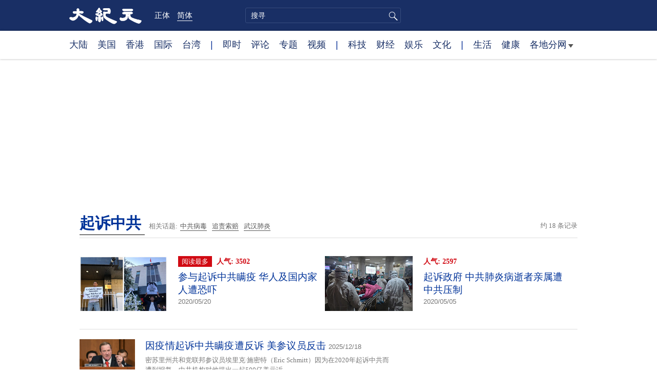

--- FILE ---
content_type: text/html; charset=UTF-8
request_url: https://www.epochtimes.com/gb/tag/%E8%B5%B7%E8%AF%89%E4%B8%AD%E5%85%B1.html
body_size: 10209
content:
<!DOCTYPE html>
<html lang="zh-Hans">
<head>
<meta charset="UTF-8">
<link rel="icon" href="/favicon.ico" type="image/x-icon">
<link rel="icon" href="/favicon-16x16.png" sizes="16x16" type="image/png">
<link rel="icon" href="/favicon-32x32.png" sizes="32x32" type="image/png">
<link rel="icon" href="/favicon-48x48.png" sizes="48x48" type="image/png">
<link rel="apple-touch-icon" sizes="120x120" href="/apple-touch-icon-120.png">
<link rel="apple-touch-icon" sizes="152x152" href="/apple-touch-icon-152.png">
<link rel="apple-touch-icon" sizes="180x180" href="/apple-touch-icon.png">
<link rel="icon" sizes="192x192" href="/android-icon-192x192.png">
<link rel="icon" sizes="512x512" href="/android-icon-512x512.png">
<link rel="manifest" href="/manifest.json">
<meta name="viewport" content="width=device-width, initial-scale=1">
<link rel="profile" href="http://gmpg.org/xfn/11">
<link rel="preconnect" href="https://www.googletagmanager.com">
<link rel="preconnect" href="https://cdn.cookielaw.org">
<title>起诉中共 | 大纪元</title>
<meta name='robots' content='index, follow' />
<link rel="canonical" href="https://www.epochtimes.com/gb/tag/%E8%B5%B7%E8%AF%89%E4%B8%AD%E5%85%B1.html">
<meta name="description" content="">
<meta property="og:locale" content="zh_CN" >
<meta property="og:site_name" content="大纪元 www.epochtimes.com" >
<meta property="article:publisher" content="https://www.facebook.com/djytimes">
<meta property="og:url" content="https://www.epochtimes.com/gb/tag/%E8%B5%B7%E8%AF%89%E4%B8%AD%E5%85%B1.html">
<meta property="og:type" content="website">
<meta property="og:title" content="起诉中共 | 大纪元">
<meta property="og:description" content="">
<meta property="fb:page_id" content="1571885662850711">
<meta property="og:image" content="https://i.epochtimes.com/assets/uploads/2017/02/DJY_FB_DefaultImage2017.jpg">
<meta property="twitter:site" content="大纪元 www.epochtimes.com" >
<meta property="twitter:domain" content="www.epochtimes.com" >
<meta name="twitter:title" content="起诉中共 | 大纪元">
<meta name="twitter:description" content="">
<meta name="twitter:card" content="summary_large_image">
<meta name="twitter:image" content="https://i.epochtimes.com/assets/uploads/2017/02/DJY_FB_DefaultImage2017.jpg">
<link rel='stylesheet' id='djy-style-css' href='https://www.epochtimes.com/assets/themes/djy/style.min.css?ver=20250227' type='text/css' media='all' />
<link rel='stylesheet' id='djy-foundation-css' href='https://www.epochtimes.com/assets/themes/djy/css/foundation/foundation.min.css?ver=20150811' type='text/css' media='all' />
<link rel='stylesheet' id='djy-global-css' href='https://www.epochtimes.com/assets/themes/djy/css/global-v2.min.css?ver=20250424' type='text/css' media='all' />
<link rel='stylesheet' id='djy-focus-css' href='https://www.epochtimes.com/assets/themes/djy/css/focus-v2.min.css?ver=20250414' type='text/css' media='all' />
<link rel='stylesheet' id='djy-search-css' href='https://www.epochtimes.com/assets/themes/djy/css/search.min.css?ver=20160303' type='text/css' media='all' />
<link rel='stylesheet' id='djy-tag-css' href='https://www.epochtimes.com/assets/themes/djy/css/tag.min.css?ver=20231019' type='text/css' media='all' />

			<style type="text/css">
			body{ font-family: Simsun; }
			</style>
		<meta property="fb:pages" content="394510747593181" />
	<script>
		var djy_primary_category, djy_primary_cat_full, djy_user_id, djy_tag_ids, djy_tag_names_full, djy_post_id, djy_author_ids, djy_public_authors, djy_cat_ids, djy_cat_names_full, djy_term_ids, djy_term_names_full, djy_all_term_ids, djy_all_term_names_full, djy_domain, djy_ads_term_ids, djy_publish_date, djy_no_ads = false;
		var encoding = 'gb';
        function verifyStorage(){try{ localStorage.setItem('test',1);localStorage.removeItem('test');return 1;} catch(e) {return 0;}}
        var hasStorage = verifyStorage();
        if (hasStorage) {
            var preferred_lang = localStorage.getItem('preferred_lang');
            var href = window.location.href;
            if (preferred_lang && href.indexOf('/tag/') === -1 && href.indexOf('/authors/') === -1) {
                if (window.location.pathname === '/' && preferred_lang === 'gb') {
                    window.location.replace('/gb/');
                } else {
                    var current_lang = '/'+ (preferred_lang === 'b5' ? 'gb' : 'b5')+'/';
                    if (href.indexOf(current_lang) !== -1 && href.indexOf('/'+preferred_lang+'/') === -1) {
                        window.location.replace(href.replace(current_lang, '/'+preferred_lang+'/'));
                    }
                }
            }
        }
		</script>
	
<script type="application/ld+json">
{"@context":"https:\/\/schema.org","@type":"BreadcrumbList","itemListElement":[{"@type":"ListItem","position":1,"name":"\u8d77\u8a34\u4e2d\u5171","item":"https:\/\/www.epochtimes.com\/gb\/tag\/%E8%B5%B7%E8%AF%89%E4%B8%AD%E5%85%B1.html"}]}
</script>
<!--[if lt IE 9]>
     <script type="text/javascript" src="/assets/themes/djy/js/html5.js"></script>
     <link href="/assets/themes/djy/css/ie.css" rel="stylesheet" type="text/css" />
<![endif]-->
</head>
<body class="archive tag tag-1362546 gb">
    <!-- Google tag (gtag.js) -->
    <script async src="https://www.googletagmanager.com/gtag/js?id=G-64JWG501SB"></script>
    <script>
        var ga4_para_obj = {};

        if (typeof(djy_user_id) != "undefined" && djy_user_id !== null) {
            ga4_para_obj.author_id = djy_user_id;
        }
        if (typeof(djy_public_authors) != "undefined" && djy_public_authors !== null) {
            ga4_para_obj.author_name = djy_public_authors;
        }
        if (typeof(djy_cat_ids) != "undefined" && djy_cat_ids !== null) {
            ga4_para_obj.category_ids = djy_cat_ids;
        }
        if (typeof(djy_all_term_names_full) != "undefined" && djy_all_term_names_full !== null) {
            ga4_para_obj.category_names = djy_all_term_names_full;
        }
        if (typeof(djy_primary_category) != "undefined" && djy_primary_category !== null) {
            ga4_para_obj.primary_category = djy_primary_cat_full;
        }
        if (typeof(djy_publish_date) != "undefined" && djy_publish_date !== null) {
            ga4_para_obj.publish_date = djy_publish_date;
        }
        if (typeof(djy_term_ids) != "undefined" && djy_term_ids !== null) {
            ga4_para_obj.term_ids = djy_term_ids;
        }
        ga4_para_obj.cookie_domain = '.epochtimes.com';

        window.dataLayer = window.dataLayer || [];
        function gtag(){dataLayer.push(arguments);}
        gtag('consent', 'default', {
            ad_storage: "granted",
            analytics_storage: "granted",
            functionality_storage: "granted",
            personalization_storage: "granted",
            security_storage: "granted",
            ad_user_data: "granted",
            ad_personalization: "granted"
        });// Override defaults to 'denied' for specific regions.
        gtag('consent', 'default', {
            ad_storage: 'denied',
            analytics_storage: 'denied',
            functionality_storage: 'denied',
            personalization_storage: 'denied',
            security_storage: 'denied',
            ad_user_data: 'denied',
            ad_personalization: 'denied',
            ad_user_personalization: 'denied',
            region: ['AT', 'BE', 'BG', 'HR', 'CY', 'CZ', 'DK', 'EE', 'FI', 'FR', 'DE', 'GR', 'HU', 'IE', 'IT', 'LV', 'LT', 'LU', 'MT', 'NL', 'PL', 'PT', 'RO', 'SK', 'SI', 'ES', 'SE', 'GB', 'CH']
        });


        var sent_pageview_status = 0;
        if (hasStorage) {
            //ATTN: in OneTrust: C0005 - social; C0003 - functional; C0002 - performance; C0004 - ads target; C0001 - basic that always active
            var currentGroups = localStorage.getItem('EpochOnetrustActiveGroups');
            if (currentGroups) {
                var performanceAuth = (currentGroups.indexOf('C0002') === -1) ? 'denied' : 'granted';
                var functionalAuth = (currentGroups.indexOf('C0003') === -1) ? 'denied' : 'granted';
                var targetingAuth = (currentGroups.indexOf('C0004') === -1) ? 'denied' : 'granted';

                gtag('consent', 'update', {
                    analytics_storage: performanceAuth,
                    personalization_storage: performanceAuth,
                    security_storage: performanceAuth,
                    functionality_storage: functionalAuth,
                    ad_storage: targetingAuth,
                    ad_user_data: targetingAuth,
                    ad_personalization: targetingAuth,
                    ad_user_personalization: targetingAuth
                });
                sent_pageview_status = 1;
            }
        }

        gtag('set', {'cookie_flags': 'SameSite=Lax;Secure'});
        gtag('set', 'send_page_view', false);
        gtag('js', new Date());
        gtag('config', 'G-64JWG501SB', ga4_para_obj);

        function sent_pageview_check() {
            if (sent_pageview_status < 3) {
                sent_pageview_status = 3;
                gtag('event', 'page_view', {
                    'page_title': document.title,
                    'page_location': window.location.href,
                    'page_path': window.location.pathname
                });
            }
        }
        if (sent_pageview_status == 1) {
            sent_pageview_check();
        }
        </script>
        <script src="https://cdn.cookielaw.org/scripttemplates/otSDKStub.js" data-document-language="true" type="text/javascript" charset="UTF-8" data-domain-script="018e5888-3113-7bbd-ad24-8a36ff0c5755" ></script>
        <script>
        function OptanonWrapper() {
            if (hasStorage && (localStorage.getItem('EpochOnetrustActiveGroups') !== OnetrustActiveGroups)) {
                localStorage.setItem('EpochOnetrustActiveGroups', OnetrustActiveGroups);
                window.location.reload();
            }
            sent_pageview_check();
        }

        // in case there was no callback
        setTimeout(function() {
            sent_pageview_check();
        }, 3000);
    </script>


	<script>
	var epochload = [];
	var slots =  new Array();
	function loadGTM(id) {
		(function(w,d,s,l,i){w[l]=w[l]||[];w[l].push({'gtm.start':new Date().getTime(),event:'gtm.js'});var f=d.getElementsByTagName(s)[0],j=d.createElement(s),dl=l!='dataLayer'?'&l='+l:'';
			j.async=true;j.src='//www.googletagmanager.com/gtm.js?id='+i+dl;f.parentNode.insertBefore(j,f);})(window,document,'script','dataLayer', id);
	}
		</script>
	<noscript><iframe src="//www.googletagmanager.com/ns.html?id=GTM-WHM2XS" height="0" width="0" style="display:none;visibility:hidden"></iframe></noscript>
	<script>
	if (document.getElementsByClassName('archive tag').length > 0) {
		setTimeout(function() {
			loadGTM('GTM-WHM2XS');
		}, 3000);
	} else {
		loadGTM('GTM-WHM2XS');
	}
	</script>
    <script class="optanon-category-C0002-C0004" type="text/plain" src="https://btloader.com/tag?o=5755245557186560&upapi=true" async></script>
	<header class="header">
	<div class="top_row">
		<div class="container">
			<div class="logo">
				<a title="大纪元首页" href="/"><img alt="大纪元 LOGO" src="https://www.epochtimes.com/assets/themes/djy/images/ET_Logo_2_cn.png" width="475" height="109"></a>
			</div>
			<div class="b5_gb">
							<span class="b5"><a href="https://www.epochtimes.com/b5/tag/%E8%B5%B7%E8%AF%89%E4%B8%AD%E5%85%B1.html">正体</a></span>
				<span class="gb active"><a href="https://www.epochtimes.com/gb/tag/%E8%B5%B7%E8%AF%89%E4%B8%AD%E5%85%B1.html">简体</a></span>
						</div>
			<div class="search">
				<form class="search-form" method="post" role="search" action="https://www.epochtimes.com/gb/search.htm">
					<input type="hidden" name="encoding" value="gb">
					<input type="text" role="search" name="q" size="2" value="" maxlength="100" title="搜寻" placeholder="搜寻" class="search_input">
					<button type="submit" class="search_btn" title="submit">搜寻</button>
				</form>
			</div>
			<div class="user_block"></div>
			<div id="login_wrapper" class="pipa_login_wrapper"></div>
		</div>
	</div>
	<div class="nav_row">
		<div class="container">
			<ul>
				<li><a href="/gb/nsc413.htm">大陆</a></li>
				<li><a href="/gb/nsc412.htm">美国</a></li>
				<li><a href="/gb/ncid1349362.htm">香港</a></li>
				<li><a href="/gb/nsc418.htm">国际</a></li>
				<li><a href="/gb/ncid1349361.htm">台湾</a></li>
				<li>|</li>
				<li><a href="/gb/instant-news.htm">即时</a></li>
				<li><a href="/gb/nccomment.htm">评论</a></li>
				<li><a href="/gb/nf1191090.htm">专题</a></li>
				<li><a href="/gb/nf1596798.htm">视频</a></li>
				<li>|</li>
				<li><a href="/gb/nsc419.htm">科技</a></li>
				<li><a href="/gb/nsc420.htm">财经</a></li>
				<li><a href="/gb/ncyule.htm">娱乐</a></li>
				<li><a href="/gb/nsc2007.htm">文化</a></li>
				<li>|</li>
				<li><a href="/gb/nsc2008.htm">生活</a></li>
				<li><a href="/gb/nsc1002.htm">健康</a></li>
				<li class="has_dropdown">
					<a target="_blank" href="/gb/ncChineseCommunity.htm">各地分网<span class="arrow-right"></span></a>
					<ul class="sub-menu">
                        <li><a target="_blank" href="/gb/nsc529.htm">纽约</a></li>
                        <li><a target="_blank" href="/gb/nsc925.htm">华府</a></li>
                        <li><a target="_blank" href="//sf.epochtimes.com/">旧金山</a></li>
                        <li><a target="_blank" href="/gb/nsc990.htm">费城</a></li>
                        <li><a target="_blank" href="/gb/nsc970.htm">洛杉矶</a></li>
                        <li><a target="_blank" href="/gb/nsc530.htm">新泽西</a></li>
                        <li><a target="_blank" href="/gb/nsc531.htm">波士顿</a></li>
                        <li><a target="_blank" href="/gb/nsc1000.htm">美西北</a></li>
                        <li><a target="_blank" href="/gb/ncid1139891.htm">多伦多</a></li>
                        <li><a target="_blank" href="/gb/nsc919.htm">美南</a></li>
                        <li><a target="_blank" href="/gb/ncid1143942.htm">温哥华</a></li>
                        <li><a target="_blank" href="/gb/nsc918.htm">美中</a></li>
                        <li><a target="_blank" href="/taiwan">台湾</a></li>
                        <li><a target="_blank" href="/gb/ncid2437.htm">圣地亚哥</a></li>
                        <li><a target="_blank" href="https://hk.epochtimes.com">香港</a></li>
                        <li><a target="_blank" href="/gb/ncid2497.htm">加国亚省</a></li>
                        <li><a target="_blank" href="/gb/nsc980.htm">澳洲</a></li>
                        <li><a target="_blank" href="/gb/ncid2528.htm">蒙特利尔</a></li>
                        <li><a target="_blank" href="/gb/nsc974.htm">欧洲</a></li>
                        <li><a target="_blank" href="/gb/ncid1143937.htm">新西兰</a></li>
                        <li><a target="_blank" href="/gb/ncid1143931.htm">日本</a></li>
                        <li><a target="_blank" href="/gb/ncChineseCommunity.htm">更多</a></li>
					</ul>
				</li>
			</ul>
		</div>
	</div>
</header><main id="main" role="main">
<div class="row"><div id="topad728" class="large-12 medium-12 small-12 column">
	<div class="adshow728 row ad-center" id="topad728_inner"></div></div></div>
<div class="tag_page">
	<div class="page_title">
		<h1 class="inline-title"><span class="page_name">起诉中共</span></h1>&nbsp;
		<span class="related_tags">
		相关话题:<span class="tag"><a target="_blank" href="https://www.epochtimes.com/gb/tag/%E4%B8%AD%E5%85%B1%E7%97%85%E6%AF%92.html">中共病毒</a></span><span class="tag"><a target="_blank" href="https://www.epochtimes.com/gb/tag/%E8%BF%BD%E8%B4%A3%E7%B4%A2%E8%B5%94.html">追责索赔</a></span><span class="tag"><a target="_blank" href="https://www.epochtimes.com/gb/tag/%E6%AD%A6%E6%B1%89%E8%82%BA%E7%82%8E.html">武汉肺炎</a></span>		</span>
		<span class="total_results">约 18 条记录</span>
	</div>

	<div class="most_read">
		<ul>
					<li>
				<a target="_blank" href="https://www.epochtimes.com/gb/20/5/20/n12122385.htm">
									<img alt="参与起诉中共瞒疫 华人及国内家人遭恐吓" src="https://i.epochtimes.com/assets/uploads/2020/05/011FotoJet-1-320x200.jpg" width="320" height="200">
								</a>
				<span class="info">
					<div class="pageview">
											<span class="most_read_tag">阅读最多</span>
											<span class="page-view">人气: 3502</span>
					</div>
					<div class="title">
						<a target="_blank" href="https://www.epochtimes.com/gb/20/5/20/n12122385.htm">参与起诉中共瞒疫 华人及国内家人遭恐吓</a>
					</div>
					<div class="date">2020/05/20	</div>
				</span>
			</li>
					<li>
				<a target="_blank" href="https://www.epochtimes.com/gb/20/5/4/n12083029.htm">
									<img alt="起诉政府 中共肺炎病逝者亲属遭中共压制" src="https://i.epochtimes.com/assets/uploads/2020/05/000_1OD5D4-600x399-320x200.jpg" width="320" height="200">
								</a>
				<span class="info">
					<div class="pageview">
											<span class="page-view">人气: 2597</span>
					</div>
					<div class="title">
						<a target="_blank" href="https://www.epochtimes.com/gb/20/5/4/n12083029.htm">起诉政府 中共肺炎病逝者亲属遭中共压制</a>
					</div>
					<div class="date">2020/05/05	</div>
				</span>
			</li>
				</ul>
	</div>

	<div class="main_body">
		<div class="left_column">
			<div class="posts_list">
				<ul>
									<li class="clear">
						<a target="_blank" href="https://www.epochtimes.com/gb/25/12/17/n14657331.htm">
						<img width="320" height="200" src="/assets/themes/djy/images/white.png" data-src="https://i.epochtimes.com/assets/uploads/2025/12/id14657347-GettyImages-2235228380-320x200.jpg" class="lazy attachment-djy_320_200 size-djy_320_200 wp-post-image" alt="因疫情起诉中共瞒疫遭反诉 美参议员反击" decoding="async" fetchpriority="high" /><noscript><img width="320" height="200" src="https://i.epochtimes.com/assets/uploads/2025/12/id14657347-GettyImages-2235228380-320x200.jpg" class="attachment-djy_320_200 size-djy_320_200 wp-post-image" alt="因疫情起诉中共瞒疫遭反诉 美参议员反击" decoding="async" fetchpriority="high" /></noscript>						</a>
						<span class="info">
							<div class="title">
															<a target="_blank" href="https://www.epochtimes.com/gb/25/12/17/n14657331.htm">因疫情起诉中共瞒疫遭反诉 美参议员反击</a>
								<span class="date">2025/12/18</span>
							</div>
							<div class="excerpt">
							密苏里州共和党联邦参议员埃里克·施密特（Eric Schmitt）因为在2020年起诉中共而遭到报复。中共机构对他提出一起500亿美元诉...							</div>
						</span>
					</li>
									<li class="clear">
						<a target="_blank" href="https://www.epochtimes.com/gb/21/5/28/n12982196.htm">
						<img width="320" height="200" src="/assets/themes/djy/images/white.png" data-src="https://i.epochtimes.com/assets/uploads/2021/05/id12977116-6-320x200.jpeg" class="lazy attachment-djy_320_200 size-djy_320_200 wp-post-image" alt="美两党议员提案 疫情溯源并允许起诉中共" decoding="async" /><noscript><img width="320" height="200" src="https://i.epochtimes.com/assets/uploads/2021/05/id12977116-6-320x200.jpeg" class="attachment-djy_320_200 size-djy_320_200 wp-post-image" alt="美两党议员提案 疫情溯源并允许起诉中共" decoding="async" /></noscript>						</a>
						<span class="info">
							<div class="title">
															<a target="_blank" href="https://www.epochtimes.com/gb/21/5/28/n12982196.htm">美两党议员提案 疫情溯源并允许起诉中共</a>
								<span class="date">2021/05/28</span>
							</div>
							<div class="excerpt">
							美国众议院议员们计划在本周五提出两项两党法案，来调查冠状病毒（中共病毒，COVID-19）疫情的根源，并允许受害者的家人起诉中共。							</div>
						</span>
					</li>
									<li class="clear">
						<a target="_blank" href="https://www.epochtimes.com/gb/21/5/20/n12963551.htm">
						<img width="320" height="200" src="/assets/themes/djy/images/white.png" data-src="https://i.epochtimes.com/assets/uploads/2021/05/id12923813-1-1-320x200.jpeg" class="lazy attachment-djy_320_200 size-djy_320_200 wp-post-image" alt="密苏里州成功递交诉状 就疫情诉多个中共机关" decoding="async" /><noscript><img width="320" height="200" src="https://i.epochtimes.com/assets/uploads/2021/05/id12923813-1-1-320x200.jpeg" class="attachment-djy_320_200 size-djy_320_200 wp-post-image" alt="密苏里州成功递交诉状 就疫情诉多个中共机关" decoding="async" /></noscript>						</a>
						<span class="info">
							<div class="title">
															<a target="_blank" href="https://www.epochtimes.com/gb/21/5/20/n12963551.htm">密苏里州成功递交诉状 就疫情诉多个中共机关</a>
								<span class="date">2021/05/20</span>
							</div>
							<div class="excerpt">
							这是美国密苏里州总检察长埃里克‧施密特（Eric Schmitt）第二次就疫情问题起诉中国（中共）政府。被告人分别是中华人民共和国、中华...							</div>
						</span>
					</li>
									<li class="clear">
						<a target="_blank" href="https://www.epochtimes.com/gb/20/6/22/n12202823.htm">
						<img width="320" height="200" src="/assets/themes/djy/images/white.png" data-src="https://i.epochtimes.com/assets/uploads/2020/06/30-320x200.jpg" class="lazy attachment-djy_320_200 size-djy_320_200 wp-post-image" alt="越南人网上公投 支持在国际法院起诉中共" decoding="async" loading="lazy" /><noscript><img width="320" height="200" src="https://i.epochtimes.com/assets/uploads/2020/06/30-320x200.jpg" class="attachment-djy_320_200 size-djy_320_200 wp-post-image" alt="越南人网上公投 支持在国际法院起诉中共" decoding="async" loading="lazy" /></noscript>						</a>
						<span class="info">
							<div class="title">
															<a target="_blank" href="https://www.epochtimes.com/gb/20/6/22/n12202823.htm">越南人网上公投 支持在国际法院起诉中共</a>
								<span class="date">2020/06/23</span>
							</div>
							<div class="excerpt">
							为争取越南“人权、民主和自由”的组织代表，使用社交网站以“面对中共对越南东海的入侵，认为越南应在国际法院起诉中共吗？”对越南人民进行全民...							</div>
						</span>
					</li>
									<li class="clear">
						<a target="_blank" href="https://www.epochtimes.com/gb/20/6/7/n12167542.htm">
						<img width="320" height="200" src="/assets/themes/djy/images/white.png" data-src="https://i.epochtimes.com/assets/uploads/2020/06/600-1-320x200.jpg" class="lazy attachment-djy_320_200 size-djy_320_200 wp-post-image" alt="【 一线采访视频版 】参与起诉中共瞒疫 华人国内家人遭恐吓" decoding="async" loading="lazy" /><noscript><img width="320" height="200" src="https://i.epochtimes.com/assets/uploads/2020/06/600-1-320x200.jpg" class="attachment-djy_320_200 size-djy_320_200 wp-post-image" alt="【 一线采访视频版 】参与起诉中共瞒疫 华人国内家人遭恐吓" decoding="async" loading="lazy" /></noscript>						</a>
						<span class="info">
							<div class="title">
															<span class="video_icon"><img src="/assets/themes/djy/images/video_icon.png" width="25" height="22"></span>
															<a target="_blank" href="https://www.epochtimes.com/gb/20/6/7/n12167542.htm">【 一线采访视频版 】参与起诉中共瞒疫 华人国内家人遭恐吓</a>
								<span class="date">2020/06/12</span>
							</div>
							<div class="excerpt">
							中共病毒（武汉肺炎）疫情蔓延全球，给世界经济以及生命带来巨大损失。近期，美国民间已发起多宗针对中共的集体诉讼案，而中共当局恐惧国际追责...							</div>
						</span>
					</li>
									<li class="clear">
						<a target="_blank" href="https://www.epochtimes.com/gb/20/5/9/n12094613.htm">
						<img width="320" height="200" src="/assets/themes/djy/images/white.png" data-src="https://i.epochtimes.com/assets/uploads/2020/05/court_05-320x200.jpg" class="lazy attachment-djy_320_200 size-djy_320_200 wp-post-image" alt="路易斯安那州警长代表全美警长起诉中共" decoding="async" loading="lazy" /><noscript><img width="320" height="200" src="https://i.epochtimes.com/assets/uploads/2020/05/court_05-320x200.jpg" class="attachment-djy_320_200 size-djy_320_200 wp-post-image" alt="路易斯安那州警长代表全美警长起诉中共" decoding="async" loading="lazy" /></noscript>						</a>
						<span class="info">
							<div class="title">
															<a target="_blank" href="https://www.epochtimes.com/gb/20/5/9/n12094613.htm">路易斯安那州警长代表全美警长起诉中共</a>
								<span class="date">2020/05/09</span>
							</div>
							<div class="excerpt">
							因中共病毒（新冠病毒）造成的经济损失，印第安纳州丹吉帕阿教区警长丹尼尔·爱德华兹（Daniel Edwards）5月8日代表全美国警长起...							</div>
						</span>
					</li>
									<li class="clear">
						<a target="_blank" href="https://www.epochtimes.com/gb/20/5/1/n12076309.htm">
						<img width="320" height="200" src="/assets/themes/djy/images/white.png" data-src="https://i.epochtimes.com/assets/uploads/2020/05/4d73a4946150180f248e611f94634465-320x200.jpg" class="lazy attachment-djy_320_200 size-djy_320_200 wp-post-image" alt="【纪元播报】密西西比检察长谈起诉：中共不能再骗美国" decoding="async" loading="lazy" /><noscript><img width="320" height="200" src="https://i.epochtimes.com/assets/uploads/2020/05/4d73a4946150180f248e611f94634465-320x200.jpg" class="attachment-djy_320_200 size-djy_320_200 wp-post-image" alt="【纪元播报】密西西比检察长谈起诉：中共不能再骗美国" decoding="async" loading="lazy" /></noscript>						</a>
						<span class="info">
							<div class="title">
															<span class="video_icon"><img src="/assets/themes/djy/images/video_icon.png" width="25" height="22"></span>
															<a target="_blank" href="https://www.epochtimes.com/gb/20/5/1/n12076309.htm">【纪元播报】密西西比检察长谈起诉：中共不能再骗美国</a>
								<span class="date">2020/05/02</span>
							</div>
							<div class="excerpt">
							4月22日，美国密西西比州宣布计划就中共病毒（武汉肺炎、新冠病毒）带来的损失起诉中共。这是继密苏里州之后起诉中共的第二个州。							</div>
						</span>
					</li>
									<li class="clear">
						<a target="_blank" href="https://www.epochtimes.com/gb/20/4/30/n12072940.htm">
						<img width="320" height="200" src="/assets/themes/djy/images/white.png" data-src="https://i.epochtimes.com/assets/uploads/2020/03/fc973e5e6fbfec85681f663a63b2fd05-320x200.png" class="lazy attachment-djy_320_200 size-djy_320_200 wp-post-image" alt="美专家：世界给中共贴上“不信任”标签" decoding="async" loading="lazy" /><noscript><img width="320" height="200" src="https://i.epochtimes.com/assets/uploads/2020/03/fc973e5e6fbfec85681f663a63b2fd05-320x200.png" class="attachment-djy_320_200 size-djy_320_200 wp-post-image" alt="美专家：世界给中共贴上“不信任”标签" decoding="async" loading="lazy" /></noscript>						</a>
						<span class="info">
							<div class="title">
															<a target="_blank" href="https://www.epochtimes.com/gb/20/4/30/n12072940.htm">美专家：世界给中共贴上“不信任”标签</a>
								<span class="date">2020/05/01</span>
							</div>
							<div class="excerpt">
							英国《观察者》（Spectator）刊文指出，唐纳德·川普（特朗普）在最近的白宫新闻发布会上公开质疑中共的病毒死亡率时，他指向的图表上显...							</div>
						</span>
					</li>
									<li class="clear">
						<a target="_blank" href="https://www.epochtimes.com/gb/20/4/29/n12069690.htm">
						<img width="320" height="200" src="/assets/themes/djy/images/white.png" data-src="https://i.epochtimes.com/assets/uploads/2020/04/20200429-Chi-Jin-global-coronavirus-1211010263-320x200.jpg" class="lazy attachment-djy_320_200 size-djy_320_200 wp-post-image" alt="研究：若非中共掩盖 全球染疫者或减少95%" decoding="async" loading="lazy" /><noscript><img width="320" height="200" src="https://i.epochtimes.com/assets/uploads/2020/04/20200429-Chi-Jin-global-coronavirus-1211010263-320x200.jpg" class="attachment-djy_320_200 size-djy_320_200 wp-post-image" alt="研究：若非中共掩盖 全球染疫者或减少95%" decoding="async" loading="lazy" /></noscript>						</a>
						<span class="info">
							<div class="title">
															<a target="_blank" href="https://www.epochtimes.com/gb/20/4/29/n12069690.htm">研究：若非中共掩盖 全球染疫者或减少95%</a>
								<span class="date">2020/04/29</span>
							</div>
							<div class="excerpt">
							英国一所大学本周发表的一项研究显示，如果中共在了解到中共病毒（武汉肺炎）具有传染性后的第一时间即采取防控行动，那麽中共病毒在全球的传染可...							</div>
						</span>
					</li>
									<li class="clear">
						<a target="_blank" href="https://www.epochtimes.com/gb/20/4/27/n12065490.htm">
						<img width="320" height="200" src="/assets/themes/djy/images/white.png" data-src="https://i.epochtimes.com/assets/uploads/2020/04/court_03-1-320x200.jpg" class="lazy attachment-djy_320_200 size-djy_320_200 wp-post-image" alt="尼日利亚律师联盟起诉中共 索赔2千亿美元" decoding="async" loading="lazy" /><noscript><img width="320" height="200" src="https://i.epochtimes.com/assets/uploads/2020/04/court_03-1-320x200.jpg" class="attachment-djy_320_200 size-djy_320_200 wp-post-image" alt="尼日利亚律师联盟起诉中共 索赔2千亿美元" decoding="async" loading="lazy" /></noscript>						</a>
						<span class="info">
							<div class="title">
															<a target="_blank" href="https://www.epochtimes.com/gb/20/4/27/n12065490.htm">尼日利亚律师联盟起诉中共 索赔2千亿美元</a>
								<span class="date">2020/04/28</span>
							</div>
							<div class="excerpt">
							尼日利亚法律界的一个律师联盟已将中共政府告上法庭，针对中共病毒（武汉肺炎）给该国造成的损失要求北京赔偿2000亿美元。							</div>
						</span>
					</li>
				<div class="recommend_posts clear"><ul>								<li>
									<div class="image">
																							<span class="category">
													各地分网													</span>
																				<a target="_blank" href="https://www.epochtimes.com/gb/26/1/8/n14672017.htm">
										<img width="320" height="200" src="/assets/themes/djy/images/white.png" data-src="https://i.epochtimes.com/assets/uploads/2026/01/id14672019-42c734baffa158cdec76254a6690e41d-320x200.jpg" class="lazy attachment-djy_320_200 size-djy_320_200 wp-post-image" alt="美国籍修法提案引忧 在美台湾人如何因应" decoding="async" loading="lazy" /><noscript><img width="320" height="200" src="https://i.epochtimes.com/assets/uploads/2026/01/id14672019-42c734baffa158cdec76254a6690e41d-320x200.jpg" class="attachment-djy_320_200 size-djy_320_200 wp-post-image" alt="美国籍修法提案引忧 在美台湾人如何因应" decoding="async" loading="lazy" /></noscript>										</a>
									</div>
									<div class="pageview">人气: 32102</div>
									<div class="title">
										<a target="_blank" href="https://www.epochtimes.com/gb/26/1/8/n14672017.htm">
										美国籍修法提案引忧 在美台湾人如何因应										</a>
									</div>
								</li>
															<li>
									<div class="image">
																							<span class="category">
													中国经济													</span>
																				<a target="_blank" href="https://www.epochtimes.com/gb/26/1/14/n14676152.htm">
										<img width="320" height="200" src="/assets/themes/djy/images/white.png" data-src="https://i.epochtimes.com/assets/uploads/2025/04/id14480709-181929-320x200.jpg" class="lazy attachment-djy_320_200 size-djy_320_200 wp-post-image" alt="“霸王茶姬”上市不足一年 市值蒸发近70%" decoding="async" loading="lazy" /><noscript><img width="320" height="200" src="https://i.epochtimes.com/assets/uploads/2025/04/id14480709-181929-320x200.jpg" class="attachment-djy_320_200 size-djy_320_200 wp-post-image" alt="“霸王茶姬”上市不足一年 市值蒸发近70%" decoding="async" loading="lazy" /></noscript>										</a>
									</div>
									<div class="pageview">人气: 28277</div>
									<div class="title">
										<a target="_blank" href="https://www.epochtimes.com/gb/26/1/14/n14676152.htm">
										“霸王茶姬”上市不足一年 市值蒸发近70%										</a>
									</div>
								</li>
							</ul></div>					<li class="clear">
						<a target="_blank" href="https://www.epochtimes.com/gb/20/4/27/n12063439.htm">
						<img width="320" height="200" src="/assets/themes/djy/images/white.png" data-src="https://i.epochtimes.com/assets/uploads/2020/04/GettyImages-865810494-320x200.jpg" class="lazy attachment-djy_320_200 size-djy_320_200 wp-post-image" alt="对中共与世卫追责 法国议员吁诉诸国际法庭" decoding="async" loading="lazy" /><noscript><img width="320" height="200" src="https://i.epochtimes.com/assets/uploads/2020/04/GettyImages-865810494-320x200.jpg" class="attachment-djy_320_200 size-djy_320_200 wp-post-image" alt="对中共与世卫追责 法国议员吁诉诸国际法庭" decoding="async" loading="lazy" /></noscript>						</a>
						<span class="info">
							<div class="title">
															<a target="_blank" href="https://www.epochtimes.com/gb/20/4/27/n12063439.htm">对中共与世卫追责 法国议员吁诉诸国际法庭</a>
								<span class="date">2020/04/27</span>
							</div>
							<div class="excerpt">
							继美国、英国、意大利等多个国家对中共及世卫组织进行追责后，法国议员帕尔帖（Guillaume Peltier）表示，将在（周一）27日于...							</div>
						</span>
					</li>
									<li class="clear">
						<a target="_blank" href="https://www.epochtimes.com/gb/20/4/26/n12062437.htm">
						<img width="320" height="200" src="/assets/themes/djy/images/white.png" data-src="https://i.epochtimes.com/assets/uploads/2020/04/court_03-320x200.jpg" class="lazy attachment-djy_320_200 size-djy_320_200 wp-post-image" alt="密苏里州总检察长：有信心让中共政府赔偿" decoding="async" loading="lazy" /><noscript><img width="320" height="200" src="https://i.epochtimes.com/assets/uploads/2020/04/court_03-320x200.jpg" class="attachment-djy_320_200 size-djy_320_200 wp-post-image" alt="密苏里州总检察长：有信心让中共政府赔偿" decoding="async" loading="lazy" /></noscript>						</a>
						<span class="info">
							<div class="title">
															<a target="_blank" href="https://www.epochtimes.com/gb/20/4/26/n12062437.htm">密苏里州总检察长：有信心让中共政府赔偿</a>
								<span class="date">2020/04/26</span>
							</div>
							<div class="excerpt">
							密苏里州是第一个就中共病毒（武汉肺炎）大流行而起诉中共的美国州。该州总检察长埃里克·施密特（Eric Schmitt）表示，他“有信心”...							</div>
						</span>
					</li>
									<li class="clear">
						<a target="_blank" href="https://www.epochtimes.com/gb/20/4/22/n12053587.htm">
						<img width="320" height="200" src="/assets/themes/djy/images/white.png" data-src="https://i.epochtimes.com/assets/uploads/2019/02/1611071325292483-320x200.jpg" class="lazy attachment-djy_320_200 size-djy_320_200 wp-post-image" alt="密苏里起诉中共 州总检察长：对诉讼充满信心" decoding="async" loading="lazy" /><noscript><img width="320" height="200" src="https://i.epochtimes.com/assets/uploads/2019/02/1611071325292483-320x200.jpg" class="attachment-djy_320_200 size-djy_320_200 wp-post-image" alt="密苏里起诉中共 州总检察长：对诉讼充满信心" decoding="async" loading="lazy" /></noscript>						</a>
						<span class="info">
							<div class="title">
															<a target="_blank" href="https://www.epochtimes.com/gb/20/4/22/n12053587.htm">密苏里起诉中共 州总检察长：对诉讼充满信心</a>
								<span class="date">2020/04/23</span>
							</div>
							<div class="excerpt">
							密苏里州起诉中共，诉讼要求中共政府对中共病毒瘟疫的严重程度负责，并寻求经济赔偿，以补偿那些由瘟疫造成的人员死亡、人们承受的痛苦和经济损失...							</div>
						</span>
					</li>
									<li class="clear">
						<a target="_blank" href="https://www.epochtimes.com/gb/20/4/23/n12053870.htm">
						<img src="/assets/themes/djy/images/djy_post_default_featured_image_208x130.jpg" alt="大纪元" width="208" height="130">						</a>
						<span class="info">
							<div class="title">
															<a target="_blank" href="https://www.epochtimes.com/gb/20/4/23/n12053870.htm">【网海拾贝】国际社会对中共的追责进入现实操作</a>
								<span class="date">2020/04/23</span>
							</div>
							<div class="excerpt">
							美国密苏里州成为第一个起诉中共的州政府。今天密苏里州总检察长起诉中共隐瞒、欺骗疫情导致密苏里州巨大损失。国际追责进入一种现实操作了。——...							</div>
						</span>
					</li>
									<li class="clear">
						<a target="_blank" href="https://www.epochtimes.com/gb/20/4/21/n12047800.htm">
						<img width="320" height="200" src="/assets/themes/djy/images/white.png" data-src="https://i.epochtimes.com/assets/uploads/2020/03/Fotolia_37355577_Subscription_L-600x400-320x200.jpg" class="lazy attachment-djy_320_200 size-djy_320_200 wp-post-image" alt="北京瞒疫 美国多起诉讼案要中共赔偿损失" decoding="async" loading="lazy" /><noscript><img width="320" height="200" src="https://i.epochtimes.com/assets/uploads/2020/03/Fotolia_37355577_Subscription_L-600x400-320x200.jpg" class="attachment-djy_320_200 size-djy_320_200 wp-post-image" alt="北京瞒疫 美国多起诉讼案要中共赔偿损失" decoding="async" loading="lazy" /></noscript>						</a>
						<span class="info">
							<div class="title">
															<a target="_blank" href="https://www.epochtimes.com/gb/20/4/21/n12047800.htm">北京瞒疫 美国多起诉讼案要中共赔偿损失</a>
								<span class="date">2020/04/21</span>
							</div>
							<div class="excerpt">
							随着西方政要人士越来越倾向于追究中共引发大瘟疫的责任，美国企业、组织和民众在多州起诉中共，并要求中共赔偿中共病毒流行带来的巨额损失。英国...							</div>
						</span>
					</li>
									<li class="clear">
						<a target="_blank" href="https://www.epochtimes.com/gb/20/4/19/n12042636.htm">
						<img width="320" height="200" src="/assets/themes/djy/images/white.png" data-src="https://i.epochtimes.com/assets/uploads/2019/03/1903160828552378-320x200.jpg" class="lazy attachment-djy_320_200 size-djy_320_200 wp-post-image" alt="参众议员提法案 助美国人因病毒受损起诉中共" decoding="async" loading="lazy" /><noscript><img width="320" height="200" src="https://i.epochtimes.com/assets/uploads/2019/03/1903160828552378-320x200.jpg" class="attachment-djy_320_200 size-djy_320_200 wp-post-image" alt="参众议员提法案 助美国人因病毒受损起诉中共" decoding="async" loading="lazy" /></noscript>						</a>
						<span class="info">
							<div class="title">
															<a target="_blank" href="https://www.epochtimes.com/gb/20/4/19/n12042636.htm">参众议员提法案 助美国人因病毒受损起诉中共</a>
								<span class="date">2020/04/19</span>
							</div>
							<div class="excerpt">
							美国众议院和参议院两位共和党议员分别提出法案，允许美国人起诉中共政府对病毒大流行造成的损害。美国官员认为中共隐瞒疫情，导致全球性大瘟疫。							</div>
						</span>
					</li>
								</ul>
			</div>
			<div class="pagi-box clear">
				<span class="related_tags">
				相关话题					<div>
					<span class="tag"><a target="_blank" href="https://www.epochtimes.com/gb/tag/%E4%B8%AD%E5%85%B1%E7%97%85%E6%AF%92.html">中共病毒</a></span><span class="tag"><a target="_blank" href="https://www.epochtimes.com/gb/tag/%E8%BF%BD%E8%B4%A3%E7%B4%A2%E8%B5%94.html">追责索赔</a></span><span class="tag"><a target="_blank" href="https://www.epochtimes.com/gb/tag/%E6%AD%A6%E6%B1%89%E8%82%BA%E7%82%8E.html">武汉肺炎</a></span>					</div>
				</span>
				<span class="pagi-num">
								</span>
			</div>
		</div>

		<div class="right_column">
			<div id="right_top_1" class="adshow300 aligncenter"></div>
			<div class="newsletter live_stream"></div>
			<div class="aligncenter" id="rightmiddle3"></div>
		</div>
	</div>
</div>
</main><!-- #main -->

<footer>
	<div class="container">
		<div class="logo">
			<a title="大纪元首页" href="/"><img alt="大纪元 LOGO" src="https://www.epochtimes.com/assets/themes/djy/images/djy_logo3.png" width="165" height="74"></a>
		</div>
		<div class="copyright">
			本网站图文内容归大纪元所有，任何单位及个人未经许可，不得擅自转载使用。 <br>
			Copyright© 2000 - 2026&nbsp;&nbsp; The Epoch Times Association Inc. All Rights Reserved.
		</div>
        <div class="one-trust">
            <!-- OneTrust Cookies Settings button start -->
            <button id="ot-sdk-btn" class="ot-sdk-show-settings">Cookie 设置</button>
            <!-- OneTrust Cookies Settings button end -->
        </div>
	</div>
	<div id="back-top"><a href="javascript:void(0)" class="cd-top">Back to Top</a></div>
</footer>

<script type="text/javascript" src="https://www.epochtimes.com/assets/themes/djy/js/jquery-all.min.js?ver=20200218" id="jquery-js"></script>
<script type="text/javascript" src="https://www.epochtimes.com/assets/themes/djy/js/foundation/foundation.min.js?ver=20150811" id="djy-foundation-js-js"></script>
<script type="text/javascript" src="https://www.epochtimes.com/assets/themes/djy/js/bottom.min.js?ver=20251220" id="djy-bottom-js-js"></script>
<script type="text/javascript" src="https://www.epochtimes.com/assets/themes/djy/js/news.min.js?ver=20150802" id="djy-news-js-js"></script>
<script type="text/javascript" src="https://www.epochtimes.com/assets/themes/djy/js/sticky.min.js?ver=20160401" id="djy-sticky-js-js"></script>
<script type="text/javascript" src="https://www.epochtimes.com/assets/themes/djy/js/ads/www/default_article.min.js?ver=20241015" id="djy-post-ads-js-js"></script>
</body>
</html>


--- FILE ---
content_type: text/html; charset=UTF-8
request_url: https://www.epochtimes.com/gb/tag/%E8%B5%B7%E8%AF%89%E4%B8%AD%E5%85%B1.html
body_size: 10012
content:
<!DOCTYPE html>
<html lang="zh-Hans">
<head>
<meta charset="UTF-8">
<link rel="icon" href="/favicon.ico" type="image/x-icon">
<link rel="icon" href="/favicon-16x16.png" sizes="16x16" type="image/png">
<link rel="icon" href="/favicon-32x32.png" sizes="32x32" type="image/png">
<link rel="icon" href="/favicon-48x48.png" sizes="48x48" type="image/png">
<link rel="apple-touch-icon" sizes="120x120" href="/apple-touch-icon-120.png">
<link rel="apple-touch-icon" sizes="152x152" href="/apple-touch-icon-152.png">
<link rel="apple-touch-icon" sizes="180x180" href="/apple-touch-icon.png">
<link rel="icon" sizes="192x192" href="/android-icon-192x192.png">
<link rel="icon" sizes="512x512" href="/android-icon-512x512.png">
<link rel="manifest" href="/manifest.json">
<meta name="viewport" content="width=device-width, initial-scale=1">
<link rel="profile" href="http://gmpg.org/xfn/11">
<link rel="preconnect" href="https://www.googletagmanager.com">
<link rel="preconnect" href="https://cdn.cookielaw.org">
<title>起诉中共 | 大纪元</title>
<meta name='robots' content='index, follow' />
<link rel="canonical" href="https://www.epochtimes.com/gb/tag/%E8%B5%B7%E8%AF%89%E4%B8%AD%E5%85%B1.html">
<meta name="description" content="">
<meta property="og:locale" content="zh_CN" >
<meta property="og:site_name" content="大纪元 www.epochtimes.com" >
<meta property="article:publisher" content="https://www.facebook.com/djytimes">
<meta property="og:url" content="https://www.epochtimes.com/gb/tag/%E8%B5%B7%E8%AF%89%E4%B8%AD%E5%85%B1.html">
<meta property="og:type" content="website">
<meta property="og:title" content="起诉中共 | 大纪元">
<meta property="og:description" content="">
<meta property="fb:page_id" content="1571885662850711">
<meta property="og:image" content="https://i.epochtimes.com/assets/uploads/2017/02/DJY_FB_DefaultImage2017.jpg">
<meta property="twitter:site" content="大纪元 www.epochtimes.com" >
<meta property="twitter:domain" content="www.epochtimes.com" >
<meta name="twitter:title" content="起诉中共 | 大纪元">
<meta name="twitter:description" content="">
<meta name="twitter:card" content="summary_large_image">
<meta name="twitter:image" content="https://i.epochtimes.com/assets/uploads/2017/02/DJY_FB_DefaultImage2017.jpg">
<link rel='stylesheet' id='djy-style-css' href='https://www.epochtimes.com/assets/themes/djy/style.min.css?ver=20250227' type='text/css' media='all' />
<link rel='stylesheet' id='djy-foundation-css' href='https://www.epochtimes.com/assets/themes/djy/css/foundation/foundation.min.css?ver=20150811' type='text/css' media='all' />
<link rel='stylesheet' id='djy-global-css' href='https://www.epochtimes.com/assets/themes/djy/css/global-v2.min.css?ver=20250424' type='text/css' media='all' />
<link rel='stylesheet' id='djy-focus-css' href='https://www.epochtimes.com/assets/themes/djy/css/focus-v2.min.css?ver=20250414' type='text/css' media='all' />
<link rel='stylesheet' id='djy-search-css' href='https://www.epochtimes.com/assets/themes/djy/css/search.min.css?ver=20160303' type='text/css' media='all' />
<link rel='stylesheet' id='djy-tag-css' href='https://www.epochtimes.com/assets/themes/djy/css/tag.min.css?ver=20231019' type='text/css' media='all' />

			<style type="text/css">
			body{ font-family: Simsun; }
			</style>
		<meta property="fb:pages" content="394510747593181" />
	<script>
		var djy_primary_category, djy_primary_cat_full, djy_user_id, djy_tag_ids, djy_tag_names_full, djy_post_id, djy_author_ids, djy_public_authors, djy_cat_ids, djy_cat_names_full, djy_term_ids, djy_term_names_full, djy_all_term_ids, djy_all_term_names_full, djy_domain, djy_ads_term_ids, djy_publish_date, djy_no_ads = false;
		var encoding = 'gb';
        function verifyStorage(){try{ localStorage.setItem('test',1);localStorage.removeItem('test');return 1;} catch(e) {return 0;}}
        var hasStorage = verifyStorage();
        if (hasStorage) {
            var preferred_lang = localStorage.getItem('preferred_lang');
            var href = window.location.href;
            if (preferred_lang && href.indexOf('/tag/') === -1 && href.indexOf('/authors/') === -1) {
                if (window.location.pathname === '/' && preferred_lang === 'gb') {
                    window.location.replace('/gb/');
                } else {
                    var current_lang = '/'+ (preferred_lang === 'b5' ? 'gb' : 'b5')+'/';
                    if (href.indexOf(current_lang) !== -1 && href.indexOf('/'+preferred_lang+'/') === -1) {
                        window.location.replace(href.replace(current_lang, '/'+preferred_lang+'/'));
                    }
                }
            }
        }
		</script>
	
<script type="application/ld+json">
{"@context":"https:\/\/schema.org","@type":"BreadcrumbList","itemListElement":[{"@type":"ListItem","position":1,"name":"\u8d77\u8a34\u4e2d\u5171","item":"https:\/\/www.epochtimes.com\/gb\/tag\/%E8%B5%B7%E8%AF%89%E4%B8%AD%E5%85%B1.html"}]}
</script>
<!--[if lt IE 9]>
     <script type="text/javascript" src="/assets/themes/djy/js/html5.js"></script>
     <link href="/assets/themes/djy/css/ie.css" rel="stylesheet" type="text/css" />
<![endif]-->
</head>
<body class="archive tag tag-1362546 gb">
    <!-- Google tag (gtag.js) -->
    <script async src="https://www.googletagmanager.com/gtag/js?id=G-64JWG501SB"></script>
    <script>
        var ga4_para_obj = {};

        if (typeof(djy_user_id) != "undefined" && djy_user_id !== null) {
            ga4_para_obj.author_id = djy_user_id;
        }
        if (typeof(djy_public_authors) != "undefined" && djy_public_authors !== null) {
            ga4_para_obj.author_name = djy_public_authors;
        }
        if (typeof(djy_cat_ids) != "undefined" && djy_cat_ids !== null) {
            ga4_para_obj.category_ids = djy_cat_ids;
        }
        if (typeof(djy_all_term_names_full) != "undefined" && djy_all_term_names_full !== null) {
            ga4_para_obj.category_names = djy_all_term_names_full;
        }
        if (typeof(djy_primary_category) != "undefined" && djy_primary_category !== null) {
            ga4_para_obj.primary_category = djy_primary_cat_full;
        }
        if (typeof(djy_publish_date) != "undefined" && djy_publish_date !== null) {
            ga4_para_obj.publish_date = djy_publish_date;
        }
        if (typeof(djy_term_ids) != "undefined" && djy_term_ids !== null) {
            ga4_para_obj.term_ids = djy_term_ids;
        }
        ga4_para_obj.cookie_domain = '.epochtimes.com';

        window.dataLayer = window.dataLayer || [];
        function gtag(){dataLayer.push(arguments);}
        gtag('consent', 'default', {
            ad_storage: "granted",
            analytics_storage: "granted",
            functionality_storage: "granted",
            personalization_storage: "granted",
            security_storage: "granted",
            ad_user_data: "granted",
            ad_personalization: "granted"
        });// Override defaults to 'denied' for specific regions.
        gtag('consent', 'default', {
            ad_storage: 'denied',
            analytics_storage: 'denied',
            functionality_storage: 'denied',
            personalization_storage: 'denied',
            security_storage: 'denied',
            ad_user_data: 'denied',
            ad_personalization: 'denied',
            ad_user_personalization: 'denied',
            region: ['AT', 'BE', 'BG', 'HR', 'CY', 'CZ', 'DK', 'EE', 'FI', 'FR', 'DE', 'GR', 'HU', 'IE', 'IT', 'LV', 'LT', 'LU', 'MT', 'NL', 'PL', 'PT', 'RO', 'SK', 'SI', 'ES', 'SE', 'GB', 'CH']
        });


        var sent_pageview_status = 0;
        if (hasStorage) {
            //ATTN: in OneTrust: C0005 - social; C0003 - functional; C0002 - performance; C0004 - ads target; C0001 - basic that always active
            var currentGroups = localStorage.getItem('EpochOnetrustActiveGroups');
            if (currentGroups) {
                var performanceAuth = (currentGroups.indexOf('C0002') === -1) ? 'denied' : 'granted';
                var functionalAuth = (currentGroups.indexOf('C0003') === -1) ? 'denied' : 'granted';
                var targetingAuth = (currentGroups.indexOf('C0004') === -1) ? 'denied' : 'granted';

                gtag('consent', 'update', {
                    analytics_storage: performanceAuth,
                    personalization_storage: performanceAuth,
                    security_storage: performanceAuth,
                    functionality_storage: functionalAuth,
                    ad_storage: targetingAuth,
                    ad_user_data: targetingAuth,
                    ad_personalization: targetingAuth,
                    ad_user_personalization: targetingAuth
                });
                sent_pageview_status = 1;
            }
        }

        gtag('set', {'cookie_flags': 'SameSite=Lax;Secure'});
        gtag('set', 'send_page_view', false);
        gtag('js', new Date());
        gtag('config', 'G-64JWG501SB', ga4_para_obj);

        function sent_pageview_check() {
            if (sent_pageview_status < 3) {
                sent_pageview_status = 3;
                gtag('event', 'page_view', {
                    'page_title': document.title,
                    'page_location': window.location.href,
                    'page_path': window.location.pathname
                });
            }
        }
        if (sent_pageview_status == 1) {
            sent_pageview_check();
        }
        </script>
        <script src="https://cdn.cookielaw.org/scripttemplates/otSDKStub.js" data-document-language="true" type="text/javascript" charset="UTF-8" data-domain-script="018e5888-3113-7bbd-ad24-8a36ff0c5755" ></script>
        <script>
        function OptanonWrapper() {
            if (hasStorage && (localStorage.getItem('EpochOnetrustActiveGroups') !== OnetrustActiveGroups)) {
                localStorage.setItem('EpochOnetrustActiveGroups', OnetrustActiveGroups);
                window.location.reload();
            }
            sent_pageview_check();
        }

        // in case there was no callback
        setTimeout(function() {
            sent_pageview_check();
        }, 3000);
    </script>


	<script>
	var epochload = [];
	var slots =  new Array();
	function loadGTM(id) {
		(function(w,d,s,l,i){w[l]=w[l]||[];w[l].push({'gtm.start':new Date().getTime(),event:'gtm.js'});var f=d.getElementsByTagName(s)[0],j=d.createElement(s),dl=l!='dataLayer'?'&l='+l:'';
			j.async=true;j.src='//www.googletagmanager.com/gtm.js?id='+i+dl;f.parentNode.insertBefore(j,f);})(window,document,'script','dataLayer', id);
	}
		</script>
	<noscript><iframe src="//www.googletagmanager.com/ns.html?id=GTM-WHM2XS" height="0" width="0" style="display:none;visibility:hidden"></iframe></noscript>
	<script>
	if (document.getElementsByClassName('archive tag').length > 0) {
		setTimeout(function() {
			loadGTM('GTM-WHM2XS');
		}, 3000);
	} else {
		loadGTM('GTM-WHM2XS');
	}
	</script>
    <script class="optanon-category-C0002-C0004" type="text/plain" src="https://btloader.com/tag?o=5755245557186560&upapi=true" async></script>
	<header class="header">
	<div class="top_row">
		<div class="container">
			<div class="logo">
				<a title="大纪元首页" href="/"><img alt="大纪元 LOGO" src="https://www.epochtimes.com/assets/themes/djy/images/ET_Logo_2_cn.png" width="475" height="109"></a>
			</div>
			<div class="b5_gb">
							<span class="b5"><a href="https://www.epochtimes.com/b5/tag/%E8%B5%B7%E8%AF%89%E4%B8%AD%E5%85%B1.html">正体</a></span>
				<span class="gb active"><a href="https://www.epochtimes.com/gb/tag/%E8%B5%B7%E8%AF%89%E4%B8%AD%E5%85%B1.html">简体</a></span>
						</div>
			<div class="search">
				<form class="search-form" method="post" role="search" action="https://www.epochtimes.com/gb/search.htm">
					<input type="hidden" name="encoding" value="gb">
					<input type="text" role="search" name="q" size="2" value="" maxlength="100" title="搜寻" placeholder="搜寻" class="search_input">
					<button type="submit" class="search_btn" title="submit">搜寻</button>
				</form>
			</div>
			<div class="user_block"></div>
			<div id="login_wrapper" class="pipa_login_wrapper"></div>
		</div>
	</div>
	<div class="nav_row">
		<div class="container">
			<ul>
				<li><a href="/gb/nsc413.htm">大陆</a></li>
				<li><a href="/gb/nsc412.htm">美国</a></li>
				<li><a href="/gb/ncid1349362.htm">香港</a></li>
				<li><a href="/gb/nsc418.htm">国际</a></li>
				<li><a href="/gb/ncid1349361.htm">台湾</a></li>
				<li>|</li>
				<li><a href="/gb/instant-news.htm">即时</a></li>
				<li><a href="/gb/nccomment.htm">评论</a></li>
				<li><a href="/gb/nf1191090.htm">专题</a></li>
				<li><a href="/gb/nf1596798.htm">视频</a></li>
				<li>|</li>
				<li><a href="/gb/nsc419.htm">科技</a></li>
				<li><a href="/gb/nsc420.htm">财经</a></li>
				<li><a href="/gb/ncyule.htm">娱乐</a></li>
				<li><a href="/gb/nsc2007.htm">文化</a></li>
				<li>|</li>
				<li><a href="/gb/nsc2008.htm">生活</a></li>
				<li><a href="/gb/nsc1002.htm">健康</a></li>
				<li class="has_dropdown">
					<a target="_blank" href="/gb/ncChineseCommunity.htm">各地分网<span class="arrow-right"></span></a>
					<ul class="sub-menu">
                        <li><a target="_blank" href="/gb/nsc529.htm">纽约</a></li>
                        <li><a target="_blank" href="/gb/nsc925.htm">华府</a></li>
                        <li><a target="_blank" href="//sf.epochtimes.com/">旧金山</a></li>
                        <li><a target="_blank" href="/gb/nsc990.htm">费城</a></li>
                        <li><a target="_blank" href="/gb/nsc970.htm">洛杉矶</a></li>
                        <li><a target="_blank" href="/gb/nsc530.htm">新泽西</a></li>
                        <li><a target="_blank" href="/gb/nsc531.htm">波士顿</a></li>
                        <li><a target="_blank" href="/gb/nsc1000.htm">美西北</a></li>
                        <li><a target="_blank" href="/gb/ncid1139891.htm">多伦多</a></li>
                        <li><a target="_blank" href="/gb/nsc919.htm">美南</a></li>
                        <li><a target="_blank" href="/gb/ncid1143942.htm">温哥华</a></li>
                        <li><a target="_blank" href="/gb/nsc918.htm">美中</a></li>
                        <li><a target="_blank" href="/taiwan">台湾</a></li>
                        <li><a target="_blank" href="/gb/ncid2437.htm">圣地亚哥</a></li>
                        <li><a target="_blank" href="https://hk.epochtimes.com">香港</a></li>
                        <li><a target="_blank" href="/gb/ncid2497.htm">加国亚省</a></li>
                        <li><a target="_blank" href="/gb/nsc980.htm">澳洲</a></li>
                        <li><a target="_blank" href="/gb/ncid2528.htm">蒙特利尔</a></li>
                        <li><a target="_blank" href="/gb/nsc974.htm">欧洲</a></li>
                        <li><a target="_blank" href="/gb/ncid1143937.htm">新西兰</a></li>
                        <li><a target="_blank" href="/gb/ncid1143931.htm">日本</a></li>
                        <li><a target="_blank" href="/gb/ncChineseCommunity.htm">更多</a></li>
					</ul>
				</li>
			</ul>
		</div>
	</div>
</header><main id="main" role="main">
<div class="row"><div id="topad728" class="large-12 medium-12 small-12 column">
	<div class="adshow728 row ad-center" id="topad728_inner"></div></div></div>
<div class="tag_page">
	<div class="page_title">
		<h1 class="inline-title"><span class="page_name">起诉中共</span></h1>&nbsp;
		<span class="related_tags">
		相关话题:<span class="tag"><a target="_blank" href="https://www.epochtimes.com/gb/tag/%E4%B8%AD%E5%85%B1%E7%97%85%E6%AF%92.html">中共病毒</a></span><span class="tag"><a target="_blank" href="https://www.epochtimes.com/gb/tag/%E8%BF%BD%E8%B4%A3%E7%B4%A2%E8%B5%94.html">追责索赔</a></span><span class="tag"><a target="_blank" href="https://www.epochtimes.com/gb/tag/%E6%AD%A6%E6%B1%89%E8%82%BA%E7%82%8E.html">武汉肺炎</a></span>		</span>
		<span class="total_results">约 18 条记录</span>
	</div>

	<div class="most_read">
		<ul>
					<li>
				<a target="_blank" href="https://www.epochtimes.com/gb/20/5/20/n12122385.htm">
									<img alt="参与起诉中共瞒疫 华人及国内家人遭恐吓" src="https://i.epochtimes.com/assets/uploads/2020/05/011FotoJet-1-320x200.jpg" width="320" height="200">
								</a>
				<span class="info">
					<div class="pageview">
											<span class="most_read_tag">阅读最多</span>
											<span class="page-view">人气: 3502</span>
					</div>
					<div class="title">
						<a target="_blank" href="https://www.epochtimes.com/gb/20/5/20/n12122385.htm">参与起诉中共瞒疫 华人及国内家人遭恐吓</a>
					</div>
					<div class="date">2020/05/20	</div>
				</span>
			</li>
					<li>
				<a target="_blank" href="https://www.epochtimes.com/gb/20/5/4/n12083029.htm">
									<img alt="起诉政府 中共肺炎病逝者亲属遭中共压制" src="https://i.epochtimes.com/assets/uploads/2020/05/000_1OD5D4-600x399-320x200.jpg" width="320" height="200">
								</a>
				<span class="info">
					<div class="pageview">
											<span class="page-view">人气: 2597</span>
					</div>
					<div class="title">
						<a target="_blank" href="https://www.epochtimes.com/gb/20/5/4/n12083029.htm">起诉政府 中共肺炎病逝者亲属遭中共压制</a>
					</div>
					<div class="date">2020/05/05	</div>
				</span>
			</li>
				</ul>
	</div>

	<div class="main_body">
		<div class="left_column">
			<div class="posts_list">
				<ul>
									<li class="clear">
						<a target="_blank" href="https://www.epochtimes.com/gb/25/12/17/n14657331.htm">
						<img width="320" height="200" src="/assets/themes/djy/images/white.png" data-src="https://i.epochtimes.com/assets/uploads/2025/12/id14657347-GettyImages-2235228380-320x200.jpg" class="lazy attachment-djy_320_200 size-djy_320_200 wp-post-image" alt="因疫情起诉中共瞒疫遭反诉 美参议员反击" decoding="async" fetchpriority="high" /><noscript><img width="320" height="200" src="https://i.epochtimes.com/assets/uploads/2025/12/id14657347-GettyImages-2235228380-320x200.jpg" class="attachment-djy_320_200 size-djy_320_200 wp-post-image" alt="因疫情起诉中共瞒疫遭反诉 美参议员反击" decoding="async" fetchpriority="high" /></noscript>						</a>
						<span class="info">
							<div class="title">
															<a target="_blank" href="https://www.epochtimes.com/gb/25/12/17/n14657331.htm">因疫情起诉中共瞒疫遭反诉 美参议员反击</a>
								<span class="date">2025/12/18</span>
							</div>
							<div class="excerpt">
							密苏里州共和党联邦参议员埃里克·施密特（Eric Schmitt）因为在2020年起诉中共而遭到报复。中共机构对他提出一起500亿美元诉...							</div>
						</span>
					</li>
									<li class="clear">
						<a target="_blank" href="https://www.epochtimes.com/gb/21/5/28/n12982196.htm">
						<img width="320" height="200" src="/assets/themes/djy/images/white.png" data-src="https://i.epochtimes.com/assets/uploads/2021/05/id12977116-6-320x200.jpeg" class="lazy attachment-djy_320_200 size-djy_320_200 wp-post-image" alt="美两党议员提案 疫情溯源并允许起诉中共" decoding="async" /><noscript><img width="320" height="200" src="https://i.epochtimes.com/assets/uploads/2021/05/id12977116-6-320x200.jpeg" class="attachment-djy_320_200 size-djy_320_200 wp-post-image" alt="美两党议员提案 疫情溯源并允许起诉中共" decoding="async" /></noscript>						</a>
						<span class="info">
							<div class="title">
															<a target="_blank" href="https://www.epochtimes.com/gb/21/5/28/n12982196.htm">美两党议员提案 疫情溯源并允许起诉中共</a>
								<span class="date">2021/05/28</span>
							</div>
							<div class="excerpt">
							美国众议院议员们计划在本周五提出两项两党法案，来调查冠状病毒（中共病毒，COVID-19）疫情的根源，并允许受害者的家人起诉中共。							</div>
						</span>
					</li>
									<li class="clear">
						<a target="_blank" href="https://www.epochtimes.com/gb/21/5/20/n12963551.htm">
						<img width="320" height="200" src="/assets/themes/djy/images/white.png" data-src="https://i.epochtimes.com/assets/uploads/2021/05/id12923813-1-1-320x200.jpeg" class="lazy attachment-djy_320_200 size-djy_320_200 wp-post-image" alt="密苏里州成功递交诉状 就疫情诉多个中共机关" decoding="async" /><noscript><img width="320" height="200" src="https://i.epochtimes.com/assets/uploads/2021/05/id12923813-1-1-320x200.jpeg" class="attachment-djy_320_200 size-djy_320_200 wp-post-image" alt="密苏里州成功递交诉状 就疫情诉多个中共机关" decoding="async" /></noscript>						</a>
						<span class="info">
							<div class="title">
															<a target="_blank" href="https://www.epochtimes.com/gb/21/5/20/n12963551.htm">密苏里州成功递交诉状 就疫情诉多个中共机关</a>
								<span class="date">2021/05/20</span>
							</div>
							<div class="excerpt">
							这是美国密苏里州总检察长埃里克‧施密特（Eric Schmitt）第二次就疫情问题起诉中国（中共）政府。被告人分别是中华人民共和国、中华...							</div>
						</span>
					</li>
									<li class="clear">
						<a target="_blank" href="https://www.epochtimes.com/gb/20/6/22/n12202823.htm">
						<img width="320" height="200" src="/assets/themes/djy/images/white.png" data-src="https://i.epochtimes.com/assets/uploads/2020/06/30-320x200.jpg" class="lazy attachment-djy_320_200 size-djy_320_200 wp-post-image" alt="越南人网上公投 支持在国际法院起诉中共" decoding="async" loading="lazy" /><noscript><img width="320" height="200" src="https://i.epochtimes.com/assets/uploads/2020/06/30-320x200.jpg" class="attachment-djy_320_200 size-djy_320_200 wp-post-image" alt="越南人网上公投 支持在国际法院起诉中共" decoding="async" loading="lazy" /></noscript>						</a>
						<span class="info">
							<div class="title">
															<a target="_blank" href="https://www.epochtimes.com/gb/20/6/22/n12202823.htm">越南人网上公投 支持在国际法院起诉中共</a>
								<span class="date">2020/06/23</span>
							</div>
							<div class="excerpt">
							为争取越南“人权、民主和自由”的组织代表，使用社交网站以“面对中共对越南东海的入侵，认为越南应在国际法院起诉中共吗？”对越南人民进行全民...							</div>
						</span>
					</li>
									<li class="clear">
						<a target="_blank" href="https://www.epochtimes.com/gb/20/6/7/n12167542.htm">
						<img width="320" height="200" src="/assets/themes/djy/images/white.png" data-src="https://i.epochtimes.com/assets/uploads/2020/06/600-1-320x200.jpg" class="lazy attachment-djy_320_200 size-djy_320_200 wp-post-image" alt="【 一线采访视频版 】参与起诉中共瞒疫 华人国内家人遭恐吓" decoding="async" loading="lazy" /><noscript><img width="320" height="200" src="https://i.epochtimes.com/assets/uploads/2020/06/600-1-320x200.jpg" class="attachment-djy_320_200 size-djy_320_200 wp-post-image" alt="【 一线采访视频版 】参与起诉中共瞒疫 华人国内家人遭恐吓" decoding="async" loading="lazy" /></noscript>						</a>
						<span class="info">
							<div class="title">
															<span class="video_icon"><img src="/assets/themes/djy/images/video_icon.png" width="25" height="22"></span>
															<a target="_blank" href="https://www.epochtimes.com/gb/20/6/7/n12167542.htm">【 一线采访视频版 】参与起诉中共瞒疫 华人国内家人遭恐吓</a>
								<span class="date">2020/06/12</span>
							</div>
							<div class="excerpt">
							中共病毒（武汉肺炎）疫情蔓延全球，给世界经济以及生命带来巨大损失。近期，美国民间已发起多宗针对中共的集体诉讼案，而中共当局恐惧国际追责...							</div>
						</span>
					</li>
									<li class="clear">
						<a target="_blank" href="https://www.epochtimes.com/gb/20/5/9/n12094613.htm">
						<img width="320" height="200" src="/assets/themes/djy/images/white.png" data-src="https://i.epochtimes.com/assets/uploads/2020/05/court_05-320x200.jpg" class="lazy attachment-djy_320_200 size-djy_320_200 wp-post-image" alt="路易斯安那州警长代表全美警长起诉中共" decoding="async" loading="lazy" /><noscript><img width="320" height="200" src="https://i.epochtimes.com/assets/uploads/2020/05/court_05-320x200.jpg" class="attachment-djy_320_200 size-djy_320_200 wp-post-image" alt="路易斯安那州警长代表全美警长起诉中共" decoding="async" loading="lazy" /></noscript>						</a>
						<span class="info">
							<div class="title">
															<a target="_blank" href="https://www.epochtimes.com/gb/20/5/9/n12094613.htm">路易斯安那州警长代表全美警长起诉中共</a>
								<span class="date">2020/05/09</span>
							</div>
							<div class="excerpt">
							因中共病毒（新冠病毒）造成的经济损失，印第安纳州丹吉帕阿教区警长丹尼尔·爱德华兹（Daniel Edwards）5月8日代表全美国警长起...							</div>
						</span>
					</li>
									<li class="clear">
						<a target="_blank" href="https://www.epochtimes.com/gb/20/5/1/n12076309.htm">
						<img width="320" height="200" src="/assets/themes/djy/images/white.png" data-src="https://i.epochtimes.com/assets/uploads/2020/05/4d73a4946150180f248e611f94634465-320x200.jpg" class="lazy attachment-djy_320_200 size-djy_320_200 wp-post-image" alt="【纪元播报】密西西比检察长谈起诉：中共不能再骗美国" decoding="async" loading="lazy" /><noscript><img width="320" height="200" src="https://i.epochtimes.com/assets/uploads/2020/05/4d73a4946150180f248e611f94634465-320x200.jpg" class="attachment-djy_320_200 size-djy_320_200 wp-post-image" alt="【纪元播报】密西西比检察长谈起诉：中共不能再骗美国" decoding="async" loading="lazy" /></noscript>						</a>
						<span class="info">
							<div class="title">
															<span class="video_icon"><img src="/assets/themes/djy/images/video_icon.png" width="25" height="22"></span>
															<a target="_blank" href="https://www.epochtimes.com/gb/20/5/1/n12076309.htm">【纪元播报】密西西比检察长谈起诉：中共不能再骗美国</a>
								<span class="date">2020/05/02</span>
							</div>
							<div class="excerpt">
							4月22日，美国密西西比州宣布计划就中共病毒（武汉肺炎、新冠病毒）带来的损失起诉中共。这是继密苏里州之后起诉中共的第二个州。							</div>
						</span>
					</li>
									<li class="clear">
						<a target="_blank" href="https://www.epochtimes.com/gb/20/4/30/n12072940.htm">
						<img width="320" height="200" src="/assets/themes/djy/images/white.png" data-src="https://i.epochtimes.com/assets/uploads/2020/03/fc973e5e6fbfec85681f663a63b2fd05-320x200.png" class="lazy attachment-djy_320_200 size-djy_320_200 wp-post-image" alt="美专家：世界给中共贴上“不信任”标签" decoding="async" loading="lazy" /><noscript><img width="320" height="200" src="https://i.epochtimes.com/assets/uploads/2020/03/fc973e5e6fbfec85681f663a63b2fd05-320x200.png" class="attachment-djy_320_200 size-djy_320_200 wp-post-image" alt="美专家：世界给中共贴上“不信任”标签" decoding="async" loading="lazy" /></noscript>						</a>
						<span class="info">
							<div class="title">
															<a target="_blank" href="https://www.epochtimes.com/gb/20/4/30/n12072940.htm">美专家：世界给中共贴上“不信任”标签</a>
								<span class="date">2020/05/01</span>
							</div>
							<div class="excerpt">
							英国《观察者》（Spectator）刊文指出，唐纳德·川普（特朗普）在最近的白宫新闻发布会上公开质疑中共的病毒死亡率时，他指向的图表上显...							</div>
						</span>
					</li>
									<li class="clear">
						<a target="_blank" href="https://www.epochtimes.com/gb/20/4/29/n12069690.htm">
						<img width="320" height="200" src="/assets/themes/djy/images/white.png" data-src="https://i.epochtimes.com/assets/uploads/2020/04/20200429-Chi-Jin-global-coronavirus-1211010263-320x200.jpg" class="lazy attachment-djy_320_200 size-djy_320_200 wp-post-image" alt="研究：若非中共掩盖 全球染疫者或减少95%" decoding="async" loading="lazy" /><noscript><img width="320" height="200" src="https://i.epochtimes.com/assets/uploads/2020/04/20200429-Chi-Jin-global-coronavirus-1211010263-320x200.jpg" class="attachment-djy_320_200 size-djy_320_200 wp-post-image" alt="研究：若非中共掩盖 全球染疫者或减少95%" decoding="async" loading="lazy" /></noscript>						</a>
						<span class="info">
							<div class="title">
															<a target="_blank" href="https://www.epochtimes.com/gb/20/4/29/n12069690.htm">研究：若非中共掩盖 全球染疫者或减少95%</a>
								<span class="date">2020/04/29</span>
							</div>
							<div class="excerpt">
							英国一所大学本周发表的一项研究显示，如果中共在了解到中共病毒（武汉肺炎）具有传染性后的第一时间即采取防控行动，那麽中共病毒在全球的传染可...							</div>
						</span>
					</li>
									<li class="clear">
						<a target="_blank" href="https://www.epochtimes.com/gb/20/4/27/n12065490.htm">
						<img width="320" height="200" src="/assets/themes/djy/images/white.png" data-src="https://i.epochtimes.com/assets/uploads/2020/04/court_03-1-320x200.jpg" class="lazy attachment-djy_320_200 size-djy_320_200 wp-post-image" alt="尼日利亚律师联盟起诉中共 索赔2千亿美元" decoding="async" loading="lazy" /><noscript><img width="320" height="200" src="https://i.epochtimes.com/assets/uploads/2020/04/court_03-1-320x200.jpg" class="attachment-djy_320_200 size-djy_320_200 wp-post-image" alt="尼日利亚律师联盟起诉中共 索赔2千亿美元" decoding="async" loading="lazy" /></noscript>						</a>
						<span class="info">
							<div class="title">
															<a target="_blank" href="https://www.epochtimes.com/gb/20/4/27/n12065490.htm">尼日利亚律师联盟起诉中共 索赔2千亿美元</a>
								<span class="date">2020/04/28</span>
							</div>
							<div class="excerpt">
							尼日利亚法律界的一个律师联盟已将中共政府告上法庭，针对中共病毒（武汉肺炎）给该国造成的损失要求北京赔偿2000亿美元。							</div>
						</span>
					</li>
				<div class="recommend_posts clear"><ul>								<li>
									<div class="image">
																							<span class="category">
													各地分网													</span>
																				<a target="_blank" href="https://www.epochtimes.com/gb/26/1/8/n14672017.htm">
										<img width="320" height="200" src="/assets/themes/djy/images/white.png" data-src="https://i.epochtimes.com/assets/uploads/2026/01/id14672019-42c734baffa158cdec76254a6690e41d-320x200.jpg" class="lazy attachment-djy_320_200 size-djy_320_200 wp-post-image" alt="美国籍修法提案引忧 在美台湾人如何因应" decoding="async" loading="lazy" /><noscript><img width="320" height="200" src="https://i.epochtimes.com/assets/uploads/2026/01/id14672019-42c734baffa158cdec76254a6690e41d-320x200.jpg" class="attachment-djy_320_200 size-djy_320_200 wp-post-image" alt="美国籍修法提案引忧 在美台湾人如何因应" decoding="async" loading="lazy" /></noscript>										</a>
									</div>
									<div class="pageview">人气: 32102</div>
									<div class="title">
										<a target="_blank" href="https://www.epochtimes.com/gb/26/1/8/n14672017.htm">
										美国籍修法提案引忧 在美台湾人如何因应										</a>
									</div>
								</li>
															<li>
									<div class="image">
																							<span class="category">
													中国经济													</span>
																				<a target="_blank" href="https://www.epochtimes.com/gb/26/1/14/n14676152.htm">
										<img width="320" height="200" src="/assets/themes/djy/images/white.png" data-src="https://i.epochtimes.com/assets/uploads/2025/04/id14480709-181929-320x200.jpg" class="lazy attachment-djy_320_200 size-djy_320_200 wp-post-image" alt="“霸王茶姬”上市不足一年 市值蒸发近70%" decoding="async" loading="lazy" /><noscript><img width="320" height="200" src="https://i.epochtimes.com/assets/uploads/2025/04/id14480709-181929-320x200.jpg" class="attachment-djy_320_200 size-djy_320_200 wp-post-image" alt="“霸王茶姬”上市不足一年 市值蒸发近70%" decoding="async" loading="lazy" /></noscript>										</a>
									</div>
									<div class="pageview">人气: 28277</div>
									<div class="title">
										<a target="_blank" href="https://www.epochtimes.com/gb/26/1/14/n14676152.htm">
										“霸王茶姬”上市不足一年 市值蒸发近70%										</a>
									</div>
								</li>
							</ul></div>					<li class="clear">
						<a target="_blank" href="https://www.epochtimes.com/gb/20/4/27/n12063439.htm">
						<img width="320" height="200" src="/assets/themes/djy/images/white.png" data-src="https://i.epochtimes.com/assets/uploads/2020/04/GettyImages-865810494-320x200.jpg" class="lazy attachment-djy_320_200 size-djy_320_200 wp-post-image" alt="对中共与世卫追责 法国议员吁诉诸国际法庭" decoding="async" loading="lazy" /><noscript><img width="320" height="200" src="https://i.epochtimes.com/assets/uploads/2020/04/GettyImages-865810494-320x200.jpg" class="attachment-djy_320_200 size-djy_320_200 wp-post-image" alt="对中共与世卫追责 法国议员吁诉诸国际法庭" decoding="async" loading="lazy" /></noscript>						</a>
						<span class="info">
							<div class="title">
															<a target="_blank" href="https://www.epochtimes.com/gb/20/4/27/n12063439.htm">对中共与世卫追责 法国议员吁诉诸国际法庭</a>
								<span class="date">2020/04/27</span>
							</div>
							<div class="excerpt">
							继美国、英国、意大利等多个国家对中共及世卫组织进行追责后，法国议员帕尔帖（Guillaume Peltier）表示，将在（周一）27日于...							</div>
						</span>
					</li>
									<li class="clear">
						<a target="_blank" href="https://www.epochtimes.com/gb/20/4/26/n12062437.htm">
						<img width="320" height="200" src="/assets/themes/djy/images/white.png" data-src="https://i.epochtimes.com/assets/uploads/2020/04/court_03-320x200.jpg" class="lazy attachment-djy_320_200 size-djy_320_200 wp-post-image" alt="密苏里州总检察长：有信心让中共政府赔偿" decoding="async" loading="lazy" /><noscript><img width="320" height="200" src="https://i.epochtimes.com/assets/uploads/2020/04/court_03-320x200.jpg" class="attachment-djy_320_200 size-djy_320_200 wp-post-image" alt="密苏里州总检察长：有信心让中共政府赔偿" decoding="async" loading="lazy" /></noscript>						</a>
						<span class="info">
							<div class="title">
															<a target="_blank" href="https://www.epochtimes.com/gb/20/4/26/n12062437.htm">密苏里州总检察长：有信心让中共政府赔偿</a>
								<span class="date">2020/04/26</span>
							</div>
							<div class="excerpt">
							密苏里州是第一个就中共病毒（武汉肺炎）大流行而起诉中共的美国州。该州总检察长埃里克·施密特（Eric Schmitt）表示，他“有信心”...							</div>
						</span>
					</li>
									<li class="clear">
						<a target="_blank" href="https://www.epochtimes.com/gb/20/4/22/n12053587.htm">
						<img width="320" height="200" src="/assets/themes/djy/images/white.png" data-src="https://i.epochtimes.com/assets/uploads/2019/02/1611071325292483-320x200.jpg" class="lazy attachment-djy_320_200 size-djy_320_200 wp-post-image" alt="密苏里起诉中共 州总检察长：对诉讼充满信心" decoding="async" loading="lazy" /><noscript><img width="320" height="200" src="https://i.epochtimes.com/assets/uploads/2019/02/1611071325292483-320x200.jpg" class="attachment-djy_320_200 size-djy_320_200 wp-post-image" alt="密苏里起诉中共 州总检察长：对诉讼充满信心" decoding="async" loading="lazy" /></noscript>						</a>
						<span class="info">
							<div class="title">
															<a target="_blank" href="https://www.epochtimes.com/gb/20/4/22/n12053587.htm">密苏里起诉中共 州总检察长：对诉讼充满信心</a>
								<span class="date">2020/04/23</span>
							</div>
							<div class="excerpt">
							密苏里州起诉中共，诉讼要求中共政府对中共病毒瘟疫的严重程度负责，并寻求经济赔偿，以补偿那些由瘟疫造成的人员死亡、人们承受的痛苦和经济损失...							</div>
						</span>
					</li>
									<li class="clear">
						<a target="_blank" href="https://www.epochtimes.com/gb/20/4/23/n12053870.htm">
						<img src="/assets/themes/djy/images/djy_post_default_featured_image_208x130.jpg" alt="大纪元" width="208" height="130">						</a>
						<span class="info">
							<div class="title">
															<a target="_blank" href="https://www.epochtimes.com/gb/20/4/23/n12053870.htm">【网海拾贝】国际社会对中共的追责进入现实操作</a>
								<span class="date">2020/04/23</span>
							</div>
							<div class="excerpt">
							美国密苏里州成为第一个起诉中共的州政府。今天密苏里州总检察长起诉中共隐瞒、欺骗疫情导致密苏里州巨大损失。国际追责进入一种现实操作了。——...							</div>
						</span>
					</li>
									<li class="clear">
						<a target="_blank" href="https://www.epochtimes.com/gb/20/4/21/n12047800.htm">
						<img width="320" height="200" src="/assets/themes/djy/images/white.png" data-src="https://i.epochtimes.com/assets/uploads/2020/03/Fotolia_37355577_Subscription_L-600x400-320x200.jpg" class="lazy attachment-djy_320_200 size-djy_320_200 wp-post-image" alt="北京瞒疫 美国多起诉讼案要中共赔偿损失" decoding="async" loading="lazy" /><noscript><img width="320" height="200" src="https://i.epochtimes.com/assets/uploads/2020/03/Fotolia_37355577_Subscription_L-600x400-320x200.jpg" class="attachment-djy_320_200 size-djy_320_200 wp-post-image" alt="北京瞒疫 美国多起诉讼案要中共赔偿损失" decoding="async" loading="lazy" /></noscript>						</a>
						<span class="info">
							<div class="title">
															<a target="_blank" href="https://www.epochtimes.com/gb/20/4/21/n12047800.htm">北京瞒疫 美国多起诉讼案要中共赔偿损失</a>
								<span class="date">2020/04/21</span>
							</div>
							<div class="excerpt">
							随着西方政要人士越来越倾向于追究中共引发大瘟疫的责任，美国企业、组织和民众在多州起诉中共，并要求中共赔偿中共病毒流行带来的巨额损失。英国...							</div>
						</span>
					</li>
									<li class="clear">
						<a target="_blank" href="https://www.epochtimes.com/gb/20/4/19/n12042636.htm">
						<img width="320" height="200" src="/assets/themes/djy/images/white.png" data-src="https://i.epochtimes.com/assets/uploads/2019/03/1903160828552378-320x200.jpg" class="lazy attachment-djy_320_200 size-djy_320_200 wp-post-image" alt="参众议员提法案 助美国人因病毒受损起诉中共" decoding="async" loading="lazy" /><noscript><img width="320" height="200" src="https://i.epochtimes.com/assets/uploads/2019/03/1903160828552378-320x200.jpg" class="attachment-djy_320_200 size-djy_320_200 wp-post-image" alt="参众议员提法案 助美国人因病毒受损起诉中共" decoding="async" loading="lazy" /></noscript>						</a>
						<span class="info">
							<div class="title">
															<a target="_blank" href="https://www.epochtimes.com/gb/20/4/19/n12042636.htm">参众议员提法案 助美国人因病毒受损起诉中共</a>
								<span class="date">2020/04/19</span>
							</div>
							<div class="excerpt">
							美国众议院和参议院两位共和党议员分别提出法案，允许美国人起诉中共政府对病毒大流行造成的损害。美国官员认为中共隐瞒疫情，导致全球性大瘟疫。							</div>
						</span>
					</li>
								</ul>
			</div>
			<div class="pagi-box clear">
				<span class="related_tags">
				相关话题					<div>
					<span class="tag"><a target="_blank" href="https://www.epochtimes.com/gb/tag/%E4%B8%AD%E5%85%B1%E7%97%85%E6%AF%92.html">中共病毒</a></span><span class="tag"><a target="_blank" href="https://www.epochtimes.com/gb/tag/%E8%BF%BD%E8%B4%A3%E7%B4%A2%E8%B5%94.html">追责索赔</a></span><span class="tag"><a target="_blank" href="https://www.epochtimes.com/gb/tag/%E6%AD%A6%E6%B1%89%E8%82%BA%E7%82%8E.html">武汉肺炎</a></span>					</div>
				</span>
				<span class="pagi-num">
								</span>
			</div>
		</div>

		<div class="right_column">
			<div id="right_top_1" class="adshow300 aligncenter"></div>
			<div class="newsletter live_stream"></div>
			<div class="aligncenter" id="rightmiddle3"></div>
		</div>
	</div>
</div>
</main><!-- #main -->

<footer>
	<div class="container">
		<div class="logo">
			<a title="大纪元首页" href="/"><img alt="大纪元 LOGO" src="https://www.epochtimes.com/assets/themes/djy/images/djy_logo3.png" width="165" height="74"></a>
		</div>
		<div class="copyright">
			本网站图文内容归大纪元所有，任何单位及个人未经许可，不得擅自转载使用。 <br>
			Copyright© 2000 - 2026&nbsp;&nbsp; The Epoch Times Association Inc. All Rights Reserved.
		</div>
        <div class="one-trust">
            <!-- OneTrust Cookies Settings button start -->
            <button id="ot-sdk-btn" class="ot-sdk-show-settings">Cookie 设置</button>
            <!-- OneTrust Cookies Settings button end -->
        </div>
	</div>
	<div id="back-top"><a href="javascript:void(0)" class="cd-top">Back to Top</a></div>
</footer>

<script type="text/javascript" src="https://www.epochtimes.com/assets/themes/djy/js/jquery-all.min.js?ver=20200218" id="jquery-js"></script>
<script type="text/javascript" src="https://www.epochtimes.com/assets/themes/djy/js/foundation/foundation.min.js?ver=20150811" id="djy-foundation-js-js"></script>
<script type="text/javascript" src="https://www.epochtimes.com/assets/themes/djy/js/bottom.min.js?ver=20251220" id="djy-bottom-js-js"></script>
<script type="text/javascript" src="https://www.epochtimes.com/assets/themes/djy/js/news.min.js?ver=20150802" id="djy-news-js-js"></script>
<script type="text/javascript" src="https://www.epochtimes.com/assets/themes/djy/js/sticky.min.js?ver=20160401" id="djy-sticky-js-js"></script>
<script type="text/javascript" src="https://www.epochtimes.com/assets/themes/djy/js/ads/www/default_article.min.js?ver=20241015" id="djy-post-ads-js-js"></script>
</body>
</html>


--- FILE ---
content_type: text/html; charset=utf-8
request_url: https://www.google.com/recaptcha/api2/aframe
body_size: 267
content:
<!DOCTYPE HTML><html><head><meta http-equiv="content-type" content="text/html; charset=UTF-8"></head><body><script nonce="HWDNiGzcLn3ePqb7mx7MtQ">/** Anti-fraud and anti-abuse applications only. See google.com/recaptcha */ try{var clients={'sodar':'https://pagead2.googlesyndication.com/pagead/sodar?'};window.addEventListener("message",function(a){try{if(a.source===window.parent){var b=JSON.parse(a.data);var c=clients[b['id']];if(c){var d=document.createElement('img');d.src=c+b['params']+'&rc='+(localStorage.getItem("rc::a")?sessionStorage.getItem("rc::b"):"");window.document.body.appendChild(d);sessionStorage.setItem("rc::e",parseInt(sessionStorage.getItem("rc::e")||0)+1);localStorage.setItem("rc::h",'1768977050471');}}}catch(b){}});window.parent.postMessage("_grecaptcha_ready", "*");}catch(b){}</script></body></html>

--- FILE ---
content_type: text/plain
request_url: https://rtb.openx.net/openrtbb/prebidjs
body_size: -223
content:
{"id":"04bc738d-3c39-4426-b359-3f5954bc02dd","nbr":0}

--- FILE ---
content_type: text/plain
request_url: https://rtb.openx.net/openrtbb/prebidjs
body_size: -223
content:
{"id":"40b88c22-bd93-4a53-97d6-01c71dae1240","nbr":0}

--- FILE ---
content_type: text/plain
request_url: https://rtb.openx.net/openrtbb/prebidjs
body_size: -223
content:
{"id":"b3ce98d2-6e19-4a62-ac4a-9c73ba10101a","nbr":0}

--- FILE ---
content_type: text/plain
request_url: https://rtb.openx.net/openrtbb/prebidjs
body_size: -223
content:
{"id":"f3cdab4a-9933-4450-95db-8bd8a7163d9a","nbr":0}

--- FILE ---
content_type: application/javascript; charset=utf-8
request_url: https://fundingchoicesmessages.google.com/f/AGSKWxV5r-cuHQ87oV3g5YYLlXBkfQb4GQritlNxSDloz5XTovsRyqISOkjzus-5E3MBmnXlbyKRdd64wcc7CRdsgv7Ja0a9IfBzxlN-9RoJsdEZ0rXFo767TceXTMZbyiPdeM3mRPn7izLJbrTtIq-GC7in2MDsmjfUXOE2AZgV8o3gvIBpuiheqqT-jgH2/__ad_url=/tinyad./adleftsidebar./ad/rectangle./video-ad-overlay.
body_size: -1291
content:
window['0fd181de-a5e8-4543-b340-d3ff3050e154'] = true;

--- FILE ---
content_type: text/plain
request_url: https://rtb.openx.net/openrtbb/prebidjs
body_size: -223
content:
{"id":"cf45e425-5597-40dc-8ea5-4811727ee5ac","nbr":0}

--- FILE ---
content_type: text/plain
request_url: https://rtb.openx.net/openrtbb/prebidjs
body_size: -84
content:
{"id":"9545b03c-99d5-4887-a450-c17202c89aea","nbr":0}